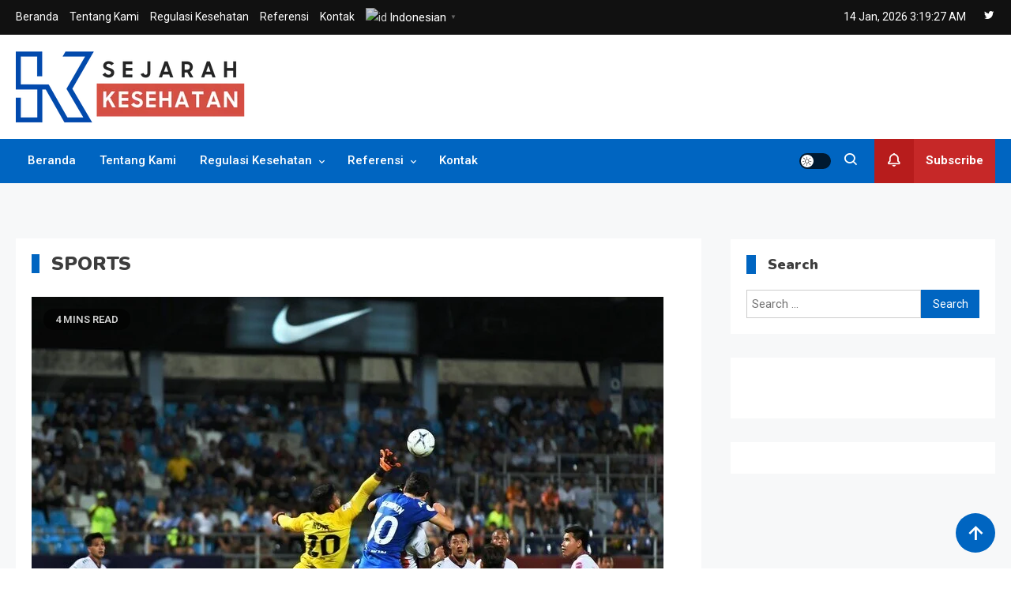

--- FILE ---
content_type: text/html; charset=UTF-8
request_url: https://sejarahkesehatan.net/category/sports/
body_size: 19641
content:
<!doctype html>
<html lang="en-US">
<head>
	<meta charset="UTF-8">
	<meta name="viewport" content="width=device-width, initial-scale=1">
	<link rel="profile" href="https://gmpg.org/xfn/11">

	<title>SPORTS</title>
<meta name='robots' content='max-image-preview:large' />
	<style>img:is([sizes="auto" i], [sizes^="auto," i]) { contain-intrinsic-size: 3000px 1500px }</style>
	<link rel='dns-prefetch' href='//www.googletagmanager.com' />
<link rel='dns-prefetch' href='//fonts.googleapis.com' />
<link rel="alternate" type="application/rss+xml" title=" &raquo; Feed" href="https://sejarahkesehatan.net/feed/" />
<link rel="alternate" type="application/rss+xml" title=" &raquo; SPORTS Category Feed" href="https://sejarahkesehatan.net/category/sports/feed/" />
<script>
window._wpemojiSettings = {"baseUrl":"https:\/\/s.w.org\/images\/core\/emoji\/15.0.3\/72x72\/","ext":".png","svgUrl":"https:\/\/s.w.org\/images\/core\/emoji\/15.0.3\/svg\/","svgExt":".svg","source":{"concatemoji":"https:\/\/sejarahkesehatan.net\/wp-includes\/js\/wp-emoji-release.min.js?ver=6.7.4"}};
/*! This file is auto-generated */
!function(i,n){var o,s,e;function c(e){try{var t={supportTests:e,timestamp:(new Date).valueOf()};sessionStorage.setItem(o,JSON.stringify(t))}catch(e){}}function p(e,t,n){e.clearRect(0,0,e.canvas.width,e.canvas.height),e.fillText(t,0,0);var t=new Uint32Array(e.getImageData(0,0,e.canvas.width,e.canvas.height).data),r=(e.clearRect(0,0,e.canvas.width,e.canvas.height),e.fillText(n,0,0),new Uint32Array(e.getImageData(0,0,e.canvas.width,e.canvas.height).data));return t.every(function(e,t){return e===r[t]})}function u(e,t,n){switch(t){case"flag":return n(e,"\ud83c\udff3\ufe0f\u200d\u26a7\ufe0f","\ud83c\udff3\ufe0f\u200b\u26a7\ufe0f")?!1:!n(e,"\ud83c\uddfa\ud83c\uddf3","\ud83c\uddfa\u200b\ud83c\uddf3")&&!n(e,"\ud83c\udff4\udb40\udc67\udb40\udc62\udb40\udc65\udb40\udc6e\udb40\udc67\udb40\udc7f","\ud83c\udff4\u200b\udb40\udc67\u200b\udb40\udc62\u200b\udb40\udc65\u200b\udb40\udc6e\u200b\udb40\udc67\u200b\udb40\udc7f");case"emoji":return!n(e,"\ud83d\udc26\u200d\u2b1b","\ud83d\udc26\u200b\u2b1b")}return!1}function f(e,t,n){var r="undefined"!=typeof WorkerGlobalScope&&self instanceof WorkerGlobalScope?new OffscreenCanvas(300,150):i.createElement("canvas"),a=r.getContext("2d",{willReadFrequently:!0}),o=(a.textBaseline="top",a.font="600 32px Arial",{});return e.forEach(function(e){o[e]=t(a,e,n)}),o}function t(e){var t=i.createElement("script");t.src=e,t.defer=!0,i.head.appendChild(t)}"undefined"!=typeof Promise&&(o="wpEmojiSettingsSupports",s=["flag","emoji"],n.supports={everything:!0,everythingExceptFlag:!0},e=new Promise(function(e){i.addEventListener("DOMContentLoaded",e,{once:!0})}),new Promise(function(t){var n=function(){try{var e=JSON.parse(sessionStorage.getItem(o));if("object"==typeof e&&"number"==typeof e.timestamp&&(new Date).valueOf()<e.timestamp+604800&&"object"==typeof e.supportTests)return e.supportTests}catch(e){}return null}();if(!n){if("undefined"!=typeof Worker&&"undefined"!=typeof OffscreenCanvas&&"undefined"!=typeof URL&&URL.createObjectURL&&"undefined"!=typeof Blob)try{var e="postMessage("+f.toString()+"("+[JSON.stringify(s),u.toString(),p.toString()].join(",")+"));",r=new Blob([e],{type:"text/javascript"}),a=new Worker(URL.createObjectURL(r),{name:"wpTestEmojiSupports"});return void(a.onmessage=function(e){c(n=e.data),a.terminate(),t(n)})}catch(e){}c(n=f(s,u,p))}t(n)}).then(function(e){for(var t in e)n.supports[t]=e[t],n.supports.everything=n.supports.everything&&n.supports[t],"flag"!==t&&(n.supports.everythingExceptFlag=n.supports.everythingExceptFlag&&n.supports[t]);n.supports.everythingExceptFlag=n.supports.everythingExceptFlag&&!n.supports.flag,n.DOMReady=!1,n.readyCallback=function(){n.DOMReady=!0}}).then(function(){return e}).then(function(){var e;n.supports.everything||(n.readyCallback(),(e=n.source||{}).concatemoji?t(e.concatemoji):e.wpemoji&&e.twemoji&&(t(e.twemoji),t(e.wpemoji)))}))}((window,document),window._wpemojiSettings);
</script>
<link rel='stylesheet' id='hfe-widgets-style-css' href='https://sejarahkesehatan.net/wp-content/plugins/header-footer-elementor/inc/widgets-css/frontend.css?ver=2.5.2' media='all' />
<style id='wp-emoji-styles-inline-css'>

	img.wp-smiley, img.emoji {
		display: inline !important;
		border: none !important;
		box-shadow: none !important;
		height: 1em !important;
		width: 1em !important;
		margin: 0 0.07em !important;
		vertical-align: -0.1em !important;
		background: none !important;
		padding: 0 !important;
	}
</style>
<link rel='stylesheet' id='wp-block-library-css' href='https://sejarahkesehatan.net/wp-includes/css/dist/block-library/style.min.css?ver=6.7.4' media='all' />
<style id='classic-theme-styles-inline-css'>
/*! This file is auto-generated */
.wp-block-button__link{color:#fff;background-color:#32373c;border-radius:9999px;box-shadow:none;text-decoration:none;padding:calc(.667em + 2px) calc(1.333em + 2px);font-size:1.125em}.wp-block-file__button{background:#32373c;color:#fff;text-decoration:none}
</style>
<style id='global-styles-inline-css'>
:root{--wp--preset--aspect-ratio--square: 1;--wp--preset--aspect-ratio--4-3: 4/3;--wp--preset--aspect-ratio--3-4: 3/4;--wp--preset--aspect-ratio--3-2: 3/2;--wp--preset--aspect-ratio--2-3: 2/3;--wp--preset--aspect-ratio--16-9: 16/9;--wp--preset--aspect-ratio--9-16: 9/16;--wp--preset--color--black: #000000;--wp--preset--color--cyan-bluish-gray: #abb8c3;--wp--preset--color--white: #ffffff;--wp--preset--color--pale-pink: #f78da7;--wp--preset--color--vivid-red: #cf2e2e;--wp--preset--color--luminous-vivid-orange: #ff6900;--wp--preset--color--luminous-vivid-amber: #fcb900;--wp--preset--color--light-green-cyan: #7bdcb5;--wp--preset--color--vivid-green-cyan: #00d084;--wp--preset--color--pale-cyan-blue: #8ed1fc;--wp--preset--color--vivid-cyan-blue: #0693e3;--wp--preset--color--vivid-purple: #9b51e0;--wp--preset--gradient--vivid-cyan-blue-to-vivid-purple: linear-gradient(135deg,rgba(6,147,227,1) 0%,rgb(155,81,224) 100%);--wp--preset--gradient--light-green-cyan-to-vivid-green-cyan: linear-gradient(135deg,rgb(122,220,180) 0%,rgb(0,208,130) 100%);--wp--preset--gradient--luminous-vivid-amber-to-luminous-vivid-orange: linear-gradient(135deg,rgba(252,185,0,1) 0%,rgba(255,105,0,1) 100%);--wp--preset--gradient--luminous-vivid-orange-to-vivid-red: linear-gradient(135deg,rgba(255,105,0,1) 0%,rgb(207,46,46) 100%);--wp--preset--gradient--very-light-gray-to-cyan-bluish-gray: linear-gradient(135deg,rgb(238,238,238) 0%,rgb(169,184,195) 100%);--wp--preset--gradient--cool-to-warm-spectrum: linear-gradient(135deg,rgb(74,234,220) 0%,rgb(151,120,209) 20%,rgb(207,42,186) 40%,rgb(238,44,130) 60%,rgb(251,105,98) 80%,rgb(254,248,76) 100%);--wp--preset--gradient--blush-light-purple: linear-gradient(135deg,rgb(255,206,236) 0%,rgb(152,150,240) 100%);--wp--preset--gradient--blush-bordeaux: linear-gradient(135deg,rgb(254,205,165) 0%,rgb(254,45,45) 50%,rgb(107,0,62) 100%);--wp--preset--gradient--luminous-dusk: linear-gradient(135deg,rgb(255,203,112) 0%,rgb(199,81,192) 50%,rgb(65,88,208) 100%);--wp--preset--gradient--pale-ocean: linear-gradient(135deg,rgb(255,245,203) 0%,rgb(182,227,212) 50%,rgb(51,167,181) 100%);--wp--preset--gradient--electric-grass: linear-gradient(135deg,rgb(202,248,128) 0%,rgb(113,206,126) 100%);--wp--preset--gradient--midnight: linear-gradient(135deg,rgb(2,3,129) 0%,rgb(40,116,252) 100%);--wp--preset--font-size--small: 13px;--wp--preset--font-size--medium: 20px;--wp--preset--font-size--large: 36px;--wp--preset--font-size--x-large: 42px;--wp--preset--spacing--20: 0.44rem;--wp--preset--spacing--30: 0.67rem;--wp--preset--spacing--40: 1rem;--wp--preset--spacing--50: 1.5rem;--wp--preset--spacing--60: 2.25rem;--wp--preset--spacing--70: 3.38rem;--wp--preset--spacing--80: 5.06rem;--wp--preset--shadow--natural: 6px 6px 9px rgba(0, 0, 0, 0.2);--wp--preset--shadow--deep: 12px 12px 50px rgba(0, 0, 0, 0.4);--wp--preset--shadow--sharp: 6px 6px 0px rgba(0, 0, 0, 0.2);--wp--preset--shadow--outlined: 6px 6px 0px -3px rgba(255, 255, 255, 1), 6px 6px rgba(0, 0, 0, 1);--wp--preset--shadow--crisp: 6px 6px 0px rgba(0, 0, 0, 1);}:where(.is-layout-flex){gap: 0.5em;}:where(.is-layout-grid){gap: 0.5em;}body .is-layout-flex{display: flex;}.is-layout-flex{flex-wrap: wrap;align-items: center;}.is-layout-flex > :is(*, div){margin: 0;}body .is-layout-grid{display: grid;}.is-layout-grid > :is(*, div){margin: 0;}:where(.wp-block-columns.is-layout-flex){gap: 2em;}:where(.wp-block-columns.is-layout-grid){gap: 2em;}:where(.wp-block-post-template.is-layout-flex){gap: 1.25em;}:where(.wp-block-post-template.is-layout-grid){gap: 1.25em;}.has-black-color{color: var(--wp--preset--color--black) !important;}.has-cyan-bluish-gray-color{color: var(--wp--preset--color--cyan-bluish-gray) !important;}.has-white-color{color: var(--wp--preset--color--white) !important;}.has-pale-pink-color{color: var(--wp--preset--color--pale-pink) !important;}.has-vivid-red-color{color: var(--wp--preset--color--vivid-red) !important;}.has-luminous-vivid-orange-color{color: var(--wp--preset--color--luminous-vivid-orange) !important;}.has-luminous-vivid-amber-color{color: var(--wp--preset--color--luminous-vivid-amber) !important;}.has-light-green-cyan-color{color: var(--wp--preset--color--light-green-cyan) !important;}.has-vivid-green-cyan-color{color: var(--wp--preset--color--vivid-green-cyan) !important;}.has-pale-cyan-blue-color{color: var(--wp--preset--color--pale-cyan-blue) !important;}.has-vivid-cyan-blue-color{color: var(--wp--preset--color--vivid-cyan-blue) !important;}.has-vivid-purple-color{color: var(--wp--preset--color--vivid-purple) !important;}.has-black-background-color{background-color: var(--wp--preset--color--black) !important;}.has-cyan-bluish-gray-background-color{background-color: var(--wp--preset--color--cyan-bluish-gray) !important;}.has-white-background-color{background-color: var(--wp--preset--color--white) !important;}.has-pale-pink-background-color{background-color: var(--wp--preset--color--pale-pink) !important;}.has-vivid-red-background-color{background-color: var(--wp--preset--color--vivid-red) !important;}.has-luminous-vivid-orange-background-color{background-color: var(--wp--preset--color--luminous-vivid-orange) !important;}.has-luminous-vivid-amber-background-color{background-color: var(--wp--preset--color--luminous-vivid-amber) !important;}.has-light-green-cyan-background-color{background-color: var(--wp--preset--color--light-green-cyan) !important;}.has-vivid-green-cyan-background-color{background-color: var(--wp--preset--color--vivid-green-cyan) !important;}.has-pale-cyan-blue-background-color{background-color: var(--wp--preset--color--pale-cyan-blue) !important;}.has-vivid-cyan-blue-background-color{background-color: var(--wp--preset--color--vivid-cyan-blue) !important;}.has-vivid-purple-background-color{background-color: var(--wp--preset--color--vivid-purple) !important;}.has-black-border-color{border-color: var(--wp--preset--color--black) !important;}.has-cyan-bluish-gray-border-color{border-color: var(--wp--preset--color--cyan-bluish-gray) !important;}.has-white-border-color{border-color: var(--wp--preset--color--white) !important;}.has-pale-pink-border-color{border-color: var(--wp--preset--color--pale-pink) !important;}.has-vivid-red-border-color{border-color: var(--wp--preset--color--vivid-red) !important;}.has-luminous-vivid-orange-border-color{border-color: var(--wp--preset--color--luminous-vivid-orange) !important;}.has-luminous-vivid-amber-border-color{border-color: var(--wp--preset--color--luminous-vivid-amber) !important;}.has-light-green-cyan-border-color{border-color: var(--wp--preset--color--light-green-cyan) !important;}.has-vivid-green-cyan-border-color{border-color: var(--wp--preset--color--vivid-green-cyan) !important;}.has-pale-cyan-blue-border-color{border-color: var(--wp--preset--color--pale-cyan-blue) !important;}.has-vivid-cyan-blue-border-color{border-color: var(--wp--preset--color--vivid-cyan-blue) !important;}.has-vivid-purple-border-color{border-color: var(--wp--preset--color--vivid-purple) !important;}.has-vivid-cyan-blue-to-vivid-purple-gradient-background{background: var(--wp--preset--gradient--vivid-cyan-blue-to-vivid-purple) !important;}.has-light-green-cyan-to-vivid-green-cyan-gradient-background{background: var(--wp--preset--gradient--light-green-cyan-to-vivid-green-cyan) !important;}.has-luminous-vivid-amber-to-luminous-vivid-orange-gradient-background{background: var(--wp--preset--gradient--luminous-vivid-amber-to-luminous-vivid-orange) !important;}.has-luminous-vivid-orange-to-vivid-red-gradient-background{background: var(--wp--preset--gradient--luminous-vivid-orange-to-vivid-red) !important;}.has-very-light-gray-to-cyan-bluish-gray-gradient-background{background: var(--wp--preset--gradient--very-light-gray-to-cyan-bluish-gray) !important;}.has-cool-to-warm-spectrum-gradient-background{background: var(--wp--preset--gradient--cool-to-warm-spectrum) !important;}.has-blush-light-purple-gradient-background{background: var(--wp--preset--gradient--blush-light-purple) !important;}.has-blush-bordeaux-gradient-background{background: var(--wp--preset--gradient--blush-bordeaux) !important;}.has-luminous-dusk-gradient-background{background: var(--wp--preset--gradient--luminous-dusk) !important;}.has-pale-ocean-gradient-background{background: var(--wp--preset--gradient--pale-ocean) !important;}.has-electric-grass-gradient-background{background: var(--wp--preset--gradient--electric-grass) !important;}.has-midnight-gradient-background{background: var(--wp--preset--gradient--midnight) !important;}.has-small-font-size{font-size: var(--wp--preset--font-size--small) !important;}.has-medium-font-size{font-size: var(--wp--preset--font-size--medium) !important;}.has-large-font-size{font-size: var(--wp--preset--font-size--large) !important;}.has-x-large-font-size{font-size: var(--wp--preset--font-size--x-large) !important;}
:where(.wp-block-post-template.is-layout-flex){gap: 1.25em;}:where(.wp-block-post-template.is-layout-grid){gap: 1.25em;}
:where(.wp-block-columns.is-layout-flex){gap: 2em;}:where(.wp-block-columns.is-layout-grid){gap: 2em;}
:root :where(.wp-block-pullquote){font-size: 1.5em;line-height: 1.6;}
</style>
<link rel='stylesheet' id='wpdm-fonticon-css' href='https://sejarahkesehatan.net/wp-content/plugins/download-manager/assets/wpdm-iconfont/css/wpdm-icons.css?ver=6.7.4' media='all' />
<link rel='stylesheet' id='wpdm-front-css' href='https://sejarahkesehatan.net/wp-content/plugins/download-manager/assets/css/front.min.css?ver=6.7.4' media='all' />
<link rel='stylesheet' id='hfe-style-css' href='https://sejarahkesehatan.net/wp-content/plugins/header-footer-elementor/assets/css/header-footer-elementor.css?ver=2.5.2' media='all' />
<link rel='stylesheet' id='elementor-frontend-css' href='https://sejarahkesehatan.net/wp-content/plugins/elementor/assets/css/frontend.min.css?ver=3.33.4' media='all' />
<link rel='stylesheet' id='elementor-post-1206-css' href='https://sejarahkesehatan.net/wp-content/uploads/elementor/css/post-1206.css?ver=1768360562' media='all' />
<link rel='stylesheet' id='ppt-file-download-list-widget-style-css' href='https://sejarahkesehatan.net/wp-content/plugins/ppt-file-download-buttons//assets/css/ppt-file-download-list-elementor-widget.css?ver=6.7.4' media='all' />
<link rel='stylesheet' id='wppm-el-plugin-css-css' href='https://sejarahkesehatan.net/wp-content/plugins/wp-post-modules-el/assets/css/wppm-el.frontend.css' media='all' />
<link rel='stylesheet' id='wppm-el-fontawesome-css-css' href='https://sejarahkesehatan.net/wp-content/plugins/wp-post-modules-el/assets/css/all.min.css' media='all' />
<link rel='stylesheet' id='elementor-pro-css' href='https://sejarahkesehatan.net/wp-content/plugins/elementor-pro/assets/css/frontend.min.css?ver=3.21.2' media='all' />
<link rel='stylesheet' id='ogma-fonts-css' href='https://fonts.googleapis.com/css?family=Roboto%3A400%2C500%2C600%2C700%7CNunito%3A400%2C600%2C700%2C900&#038;subset=latin%2Ccyrillic-ext%2Cgreek-ext%2Cgreek%2Cvietnamese%2Clatin-ext%2Ccyrillic%2Ckhmer%2Cdevanagari%2Carabic%2Chebrew%2Ctelugu' media='all' />
<link rel='stylesheet' id='lightslider-style-css' href='https://sejarahkesehatan.net/wp-content/themes/ogma/assets/library/lightslider/css/lightslider.min.css?ver=1.0.7' media='all' />
<link rel='stylesheet' id='ogma-style-css' href='https://sejarahkesehatan.net/wp-content/themes/ogma/style.css?ver=1.0.7' media='all' />
<link rel='stylesheet' id='ogma-responsive-style-css' href='https://sejarahkesehatan.net/wp-content/themes/ogma/assets/css/ogma-responsive.css?ver=1.0.7' media='all' />
<link rel='stylesheet' id='box-icons-css' href='https://sejarahkesehatan.net/wp-content/themes/ogma/assets/library/box-icons/css/boxicons.min.css?ver=2.1.4' media='all' />
<link rel='stylesheet' id='tablepress-default-css' href='https://sejarahkesehatan.net/wp-content/plugins/tablepress/css/build/default.css?ver=3.2.5' media='all' />
<link rel='stylesheet' id='forget-about-shortcode-buttons-css' href='https://sejarahkesehatan.net/wp-content/plugins/forget-about-shortcode-buttons/public/css/button-styles.css?ver=2.1.3' media='all' />
<link rel='stylesheet' id='hfe-elementor-icons-css' href='https://sejarahkesehatan.net/wp-content/plugins/elementor/assets/lib/eicons/css/elementor-icons.min.css?ver=5.34.0' media='all' />
<link rel='stylesheet' id='hfe-icons-list-css' href='https://sejarahkesehatan.net/wp-content/plugins/elementor/assets/css/widget-icon-list.min.css?ver=3.24.3' media='all' />
<link rel='stylesheet' id='hfe-social-icons-css' href='https://sejarahkesehatan.net/wp-content/plugins/elementor/assets/css/widget-social-icons.min.css?ver=3.24.0' media='all' />
<link rel='stylesheet' id='hfe-social-share-icons-brands-css' href='https://sejarahkesehatan.net/wp-content/plugins/elementor/assets/lib/font-awesome/css/brands.css?ver=5.15.3' media='all' />
<link rel='stylesheet' id='hfe-social-share-icons-fontawesome-css' href='https://sejarahkesehatan.net/wp-content/plugins/elementor/assets/lib/font-awesome/css/fontawesome.css?ver=5.15.3' media='all' />
<link rel='stylesheet' id='hfe-nav-menu-icons-css' href='https://sejarahkesehatan.net/wp-content/plugins/elementor/assets/lib/font-awesome/css/solid.css?ver=5.15.3' media='all' />
<link rel='stylesheet' id='hfe-widget-blockquote-css' href='https://sejarahkesehatan.net/wp-content/plugins/elementor-pro/assets/css/widget-blockquote.min.css?ver=3.25.0' media='all' />
<link rel='stylesheet' id='hfe-mega-menu-css' href='https://sejarahkesehatan.net/wp-content/plugins/elementor-pro/assets/css/widget-mega-menu.min.css?ver=3.26.2' media='all' />
<link rel='stylesheet' id='hfe-nav-menu-widget-css' href='https://sejarahkesehatan.net/wp-content/plugins/elementor-pro/assets/css/widget-nav-menu.min.css?ver=3.26.0' media='all' />
<link rel='stylesheet' id='master-addons-main-style-css' href='https://sejarahkesehatan.net/wp-content/plugins/master-addons/assets/css/master-addons-styles.css?ver=6.7.4' media='all' />
<link rel='stylesheet' id='elementor-gf-local-roboto-css' href='https://sejarahkesehatan.net/wp-content/uploads/elementor/google-fonts/css/roboto.css?ver=1750444079' media='all' />
<link rel='stylesheet' id='elementor-gf-local-robotoslab-css' href='https://sejarahkesehatan.net/wp-content/uploads/elementor/google-fonts/css/robotoslab.css?ver=1750444084' media='all' />
<!--n2css--><!--n2js--><script src="https://sejarahkesehatan.net/wp-includes/js/jquery/jquery.min.js?ver=3.7.1" id="jquery-core-js"></script>
<script src="https://sejarahkesehatan.net/wp-includes/js/jquery/jquery-migrate.min.js?ver=3.4.1" id="jquery-migrate-js"></script>
<script id="jquery-js-after">
!function($){"use strict";$(document).ready(function(){$(this).scrollTop()>100&&$(".hfe-scroll-to-top-wrap").removeClass("hfe-scroll-to-top-hide"),$(window).scroll(function(){$(this).scrollTop()<100?$(".hfe-scroll-to-top-wrap").fadeOut(300):$(".hfe-scroll-to-top-wrap").fadeIn(300)}),$(".hfe-scroll-to-top-wrap").on("click",function(){$("html, body").animate({scrollTop:0},300);return!1})})}(jQuery);
!function($){'use strict';$(document).ready(function(){var bar=$('.hfe-reading-progress-bar');if(!bar.length)return;$(window).on('scroll',function(){var s=$(window).scrollTop(),d=$(document).height()-$(window).height(),p=d? s/d*100:0;bar.css('width',p+'%')});});}(jQuery);
</script>
<script src="https://sejarahkesehatan.net/wp-content/plugins/download-manager/assets/js/wpdm.min.js?ver=6.7.4" id="wpdm-frontend-js-js"></script>
<script id="wpdm-frontjs-js-extra">
var wpdm_url = {"home":"https:\/\/sejarahkesehatan.net\/","site":"https:\/\/sejarahkesehatan.net\/","ajax":"https:\/\/sejarahkesehatan.net\/wp-admin\/admin-ajax.php"};
var wpdm_js = {"spinner":"<i class=\"wpdm-icon wpdm-sun wpdm-spin\"><\/i>","client_id":"03d42785586133a5b46ddf4583ff3368"};
var wpdm_strings = {"pass_var":"Password Verified!","pass_var_q":"Please click following button to start download.","start_dl":"Start Download"};
</script>
<script src="https://sejarahkesehatan.net/wp-content/plugins/download-manager/assets/js/front.min.js?ver=3.3.44" id="wpdm-frontjs-js"></script>

<!-- Google tag (gtag.js) snippet added by Site Kit -->

<!-- Google Analytics snippet added by Site Kit -->
<script src="https://www.googletagmanager.com/gtag/js?id=GT-KT5DNSVD" id="google_gtagjs-js" async></script>
<script id="google_gtagjs-js-after">
window.dataLayer = window.dataLayer || [];function gtag(){dataLayer.push(arguments);}
gtag("set","linker",{"domains":["sejarahkesehatan.net"]});
gtag("js", new Date());
gtag("set", "developer_id.dZTNiMT", true);
gtag("config", "GT-KT5DNSVD");
 window._googlesitekit = window._googlesitekit || {}; window._googlesitekit.throttledEvents = []; window._googlesitekit.gtagEvent = (name, data) => { var key = JSON.stringify( { name, data } ); if ( !! window._googlesitekit.throttledEvents[ key ] ) { return; } window._googlesitekit.throttledEvents[ key ] = true; setTimeout( () => { delete window._googlesitekit.throttledEvents[ key ]; }, 5 ); gtag( "event", name, { ...data, event_source: "site-kit" } ); };
</script>

<!-- End Google tag (gtag.js) snippet added by Site Kit -->
<link rel="https://api.w.org/" href="https://sejarahkesehatan.net/wp-json/" /><link rel="alternate" title="JSON" type="application/json" href="https://sejarahkesehatan.net/wp-json/wp/v2/categories/6" /><link rel="EditURI" type="application/rsd+xml" title="RSD" href="https://sejarahkesehatan.net/xmlrpc.php?rsd" />
<meta name="generator" content="WordPress 6.7.4" />
<meta name="generator" content="Site Kit by Google 1.154.0" />      <script type="text/javascript">
        (function () {
          window.ma_el_fs = { can_use_premium_code__premium_only: false};
        })();
      </script>
    <meta name="google-site-verification" content="FfJ9liBuYIy6lwfpXbrhJFFoc1yE_aCJMJ5R9eiyntY"><meta name="generator" content="Elementor 3.33.4; features: e_font_icon_svg, additional_custom_breakpoints; settings: css_print_method-external, google_font-enabled, font_display-swap">
			<style>
				.e-con.e-parent:nth-of-type(n+4):not(.e-lazyloaded):not(.e-no-lazyload),
				.e-con.e-parent:nth-of-type(n+4):not(.e-lazyloaded):not(.e-no-lazyload) * {
					background-image: none !important;
				}
				@media screen and (max-height: 1024px) {
					.e-con.e-parent:nth-of-type(n+3):not(.e-lazyloaded):not(.e-no-lazyload),
					.e-con.e-parent:nth-of-type(n+3):not(.e-lazyloaded):not(.e-no-lazyload) * {
						background-image: none !important;
					}
				}
				@media screen and (max-height: 640px) {
					.e-con.e-parent:nth-of-type(n+2):not(.e-lazyloaded):not(.e-no-lazyload),
					.e-con.e-parent:nth-of-type(n+2):not(.e-lazyloaded):not(.e-no-lazyload) * {
						background-image: none !important;
					}
				}
			</style>
			<link rel="icon" href="https://sejarahkesehatan.net/wp-content/uploads/2024/06/sejarah.png" sizes="32x32" />
<link rel="icon" href="https://sejarahkesehatan.net/wp-content/uploads/2024/06/sejarah.png" sizes="192x192" />
<link rel="apple-touch-icon" href="https://sejarahkesehatan.net/wp-content/uploads/2024/06/sejarah.png" />
<meta name="msapplication-TileImage" content="https://sejarahkesehatan.net/wp-content/uploads/2024/06/sejarah.png" />
<meta name="generator" content="WordPress Download Manager 3.3.44" />
<!--Ogma CSS -->
<style type="text/css">
.navigation .nav-links a:hover,.bttn:hover,button,input[type='button']:hover,input[type='reset']:hover,input[type='submit']:hover,.reply .comment-reply-link,.widget_search .search-submit,.widget_search .search-submit:hover,.widget_tag_cloud .tagcloud a:hover,.widget.widget_tag_cloud a:hover,.header-main-layout--one .primary-menu-wrapper .ogma-container,.header-main-layout--one .is-sticky .primary-menu-wrapper,#site-navigation ul.sub-menu,#site-navigation ul.children,.header-search-wrapper .search-form-wrap .search-submit,.sticky-sidebar-close,.header-main-layout--two .sidebar-menu-toggle a:hover,.news-ticker-label,.ogma-banner-wrapper .slider-wrapper .post-cats-wrap ul li a,.ogma-banner-wrapper.frontpage-banner-layout--one .post-cats-wrap ul li a,.news-carousel-block .block-layout--two .post-cats-wrap li a,.banner-tabbed-wrapper ul.banner-tabs li.ui-state-active a,.banner-tabbed-wrapper ul.banner-tabs li:hover a,.news-carousel-block .lSAction a:hover,.trending-posts-wrapper .lSAction a:hover,.single-posts-layout--two .post-cats-wrap li a,.error-404.not-found .error-button-wrap a,#ogma-scrollup,.trending-posts .post-thumbnail-wrap .post-count,.navigation .nav-links a.page-numbers:hover,.navigation .nav-links .page-numbers.current{background-color:#0065C1}a,a:hover,a:focus,a:active,.entry-cat .cat-links a:hover,.entry-cat a:hover,.byline a:hover,.posted-on a:hover,.entry-footer a:hover,.comment-author .fn .url:hover,.commentmetadata .comment-edit-link,#cancel-comment-reply-link,#cancel-comment-reply-link:before,.logged-in-as a,.widget a:hover,.widget a:hover::before,.widget li:hover::before,.header-main-layout--two #site-navigation ul li:hover>a,.header-main-layout--two #site-navigation ul li.current-menu-item>a,.header-main-layout--two #site-navigation ul li.current_page_item>a,.header-main-layout--two #site-navigation ul li.current-menu-ancestor>a,.header-main-layout--two #site-navigation ul li.focus>a,.header-main-layout--two .ogma-icon-elements-wrap .search-icon a:hover,.header-news-ticker-wrapper .posted-on a,.ogma-banner-wrapper .lSAction a:hover,.ogma-banner-wrapper .banner-tabbed-wrapper .post-cats-wrap a,.post-cats-wrap li a,.ogma-button a:hover,.post-meta-wrap span a:hover,.post-meta-wrap span:hover,.ogma-post-content-wrap .entry-meta span:hover a,.ogma-post-content-wrap .entry-meta span:hover:before,.site-footer .widget_archive a:hover,.site-footer .widget_categories a:hover,.site-footer .widget_recent_entries a:hover,.site-footer .widget_meta a:hover,.site-footer .widget_recent_comments li:hover,.site-footer .widget_rss li:hover,.site-footer .widget_pages li a:hover,.site-footer .widget_nav_menu li a:hover,.site-footer .wp-block-latest-posts li a:hover,.site-footer .wp-block-archives li a:hover,.site-footer .wp-block-categories li a:hover,.site-footer .wp-block-page-list li a:hover,.site-footer .wp-block-latest-comments li:hover,.ogma-post-title-wrap .entry-meta span:hover a,.ogma-post-title-wrap .entry-meta span:hover:before,.dark-mode.header-main-layout--two #site-navigation ul li a:hover,.dark-mode.header-main-layout--two .ogma-icon-elements-wrap .search-icon a:hover,.dark-mode .ogma-button a:hover,.dark-mode .widget_archive a:hover,.dark-mode .widget_categories a:hover,.dark-mode .widget_recent_entries a:hover,.dark-mode .widget_meta a:hover,.dark-mode .widget_recent_comments li:hover,.dark-mode .widget_rss li:hover,.dark-mode .widget_pages li a:hover,.dark-mode .widget_nav_menu li a:hover,.dark-mode .wp-block-latest-posts li a:hover,.dark-mode .wp-block-archives li a:hover,.dark-mode .wp-block-categories li a:hover,.dark-mode .wp-block-page-list li a:hover,.dark-mode .wp-block-latest-comments li:hover,.dark-mode .header-news-ticker-wrapper .post-title a:hover,.dark-mode .post-meta-wrap span a:hover,.dark-mode .post-meta-wrap span:hover,.dark-mode .ogma-post-content-wrap .entry-meta span a:hover,.breadcrumb-trail.breadcrumbs ul li a:hover{color:#0065C1}.navigation .nav-links a:hover,.bttn:hover,button,input[type='button']:hover,input[type='reset']:hover,input[type='submit']:hover,.widget_search .search-submit,.widget_search .search-submit:hover,.widget_tag_cloud .tagcloud a:hover,.widget.widget_tag_cloud a:hover,.header-main-layout--two .sidebar-menu-toggle a:hover,.news-carousel-block .lSAction a:hover,.trending-posts-wrapper .lSAction a:hover,.navigation .nav-links a.page-numbers:hover,.navigation .nav-links .page-numbers.current{border-color:#0065C1}.page-header .page-title,.block-title,.related-post-title,.widget-title{border-left-color:#0065C1}.rtl .page-header .page-title,.rtl .block-title,.rtl .related-post-title,.rtl .widget-title{border-right-color:#0065C1}.search-form-wrap,.header-main-layout--two .primary-menu-wrapper{border-top-color:#0065C1}@media (max-width:979px){.header-main-layout--one #site-navigation .primary-menu-wrap{background-color:#0065C1}}@media (max-width:979px){.header-main-layout--two .ogma-menu-toogle:hover{color:#0065C1}}.woocommerce ul.products li.product .price,.woocommerce div.product p.price,.woocommerce div.product span.price,.woocommerce .product_meta a:hover,.woocommerce-error:before,.woocommerce-info:before,.woocommerce-message:before{color:#0065C1}.woocommerce #respond input#submit,.woocommerce a.button,.woocommerce button.button,.woocommerce input.button,.woocommerce ul.products li.product:hover .button,.woocommerce ul.products li.product:hover .added_to_cart,.woocommerce #respond input#submit.alt,.woocommerce a.button.alt,.woocommerce button.button.alt,.woocommerce input.button.alt.woocommerce nav.woocommerce-pagination ul li a,.woocommerce nav.woocommerce-pagination ul li span.woocommerce span.onsale,.woocommerce div.product .woocommerce-tabs ul.tabs li.active,.woocommerce #respond input#submit.disabled,.woocommerce #respond input#submit:disabled,.woocommerce #respond input#submit:disabled[disabled],.woocommerce a.button.disabled,.woocommerce a.button:disabled,.woocommerce a.button:disabled[disabled],.woocommerce button.button.disabled,.woocommerce button.button:disabled,.woocommerce button.button:disabled[disabled],.woocommerce input.button.disabled,.woocommerce input.button:disabled,.woocommerce input.button:disabled[disabled].woocommerce #respond input#submit.alt.disabled,.woocommerce #respond input#submit.alt.disabled:hover,.woocommerce #respond input#submit.alt:disabled,.woocommerce #respond input#submit.alt:disabled:hover,.woocommerce #respond input#submit.alt:disabled[disabled],.woocommerce #respond input#submit.alt:disabled[disabled]:hover,.woocommerce a.button.alt.disabled,.woocommerce a.button.alt.disabled:hover,.woocommerce a.button.alt:disabled,.woocommerce a.button.alt:disabled:hover,.woocommerce a.button.alt:disabled[disabled],.woocommerce a.button.alt:disabled[disabled]:hover,.woocommerce button.button.alt.disabled,.woocommerce button.button.alt.disabled:hover,.woocommerce button.button.alt:disabled,.woocommerce button.button.alt:disabled:hover,.woocommerce button.button.alt:disabled[disabled],.woocommerce button.button.alt:disabled[disabled]:hover,.woocommerce input.button.alt.disabled,.woocommerce input.button.alt.disabled:hover,.woocommerce input.button.alt:disabled,.woocommerce input.button.alt:disabled:hover,.woocommerce input.button.alt:disabled[disabled],.woocommerce input.button.alt:disabled[disabled]:hover.woocommerce,.widget_price_filter .ui-slider .ui-slider-range,.woocommerce-MyAccount-navigation-link a,.woocommerce-store-notice,p.demo_store{background-color:#0065C1}.woocommerce ul.products li.product:hover,.woocommerce-page ul.products li.product:hover.woocommerce #respond input#submit,.woocommerce a.button,.woocommerce button.button,.woocommerce input.button,.woocommerce ul.products li.product:hover .button,.woocommerce ul.products li.product:hover .added_to_cart,.woocommerce #respond input#submit.alt,.woocommerce a.button.alt,.woocommerce button.button.alt,.woocommerce input.button.alt.woocommerce #respond input#submit.alt.disabled,.woocommerce #respond input#submit.alt.disabled:hover,.woocommerce #respond input#submit.alt:disabled,.woocommerce #respond input#submit.alt:disabled:hover,.woocommerce #respond input#submit.alt:disabled[disabled],.woocommerce #respond input#submit.alt:disabled[disabled]:hover,.woocommerce a.button.alt.disabled,.woocommerce a.button.alt.disabled:hover,.woocommerce a.button.alt:disabled,.woocommerce a.button.alt:disabled:hover,.woocommerce a.button.alt:disabled[disabled],.woocommerce a.button.alt:disabled[disabled]:hover,.woocommerce button.button.alt.disabled,.woocommerce button.button.alt.disabled:hover,.woocommerce button.button.alt:disabled,.woocommerce button.button.alt:disabled:hover,.woocommerce button.button.alt:disabled[disabled],.woocommerce button.button.alt:disabled[disabled]:hover,.woocommerce input.button.alt.disabled,.woocommerce input.button.alt.disabled:hover,.woocommerce input.button.alt:disabled,.woocommerce input.button.alt:disabled:hover,.woocommerce input.button.alt:disabled[disabled],.woocommerce input.button.alt:disabled[disabled]:hover.woocommerce .widget_price_filter .ui-slider .ui-slider-handle{border-color:#0065C1}.woocommerce div.product .woocommerce-tabs ul.tabs{border-bottom-color:#0065C1}.woocommerce-error,.woocommerce-info,.woocommerce-message{border-top-color:#0065C1}.ogma-wave .og-rect,.ogma-three-bounce .og-child,.ogma-folding-cube .og-cube:before{background-color:#0065C1}#site-navigation ul li:hover >a,#site-navigation ul li.current-menu-item >a,#site-navigation ul li.current_page_item >a,#site-navigation ul li.current-menu-ancestor >a,#site-navigation ul li.focus >a{background-color:#0051ad}body{color:#1c1c1c}.page-content a,.entry-content a,.entry-summary a{color:#00307f}.page-content a:hover,.entry-content a:hover,.entry-summary a:hover{color:#002472}.ogma-banner-wrapper .post-cats-wrap .post-cats-list li.cat-89 a{background:#3b2d1b}.news-carousel-block .block-layout--two .post-cats-wrap .post-cats-list li.cat-89 a{background:#3b2d1b}.post-cats-wrap .post-cats-list li.cat-89 a{color:#3b2d1b}.ogma-banner-wrapper.frontpage-banner-layout--two .tabbed-content-wrapper .post-cats-wrap .post-cats-list li.cat-89 a{color:#3b2d1b}.single-posts-layout--two .post-cats-wrap .post-cats-list li.cat-89 a{background-color:#3b2d1b}.ogma-banner-wrapper .post-cats-wrap .post-cats-list li.cat-91 a{background:#3b2d1b}.news-carousel-block .block-layout--two .post-cats-wrap .post-cats-list li.cat-91 a{background:#3b2d1b}.post-cats-wrap .post-cats-list li.cat-91 a{color:#3b2d1b}.ogma-banner-wrapper.frontpage-banner-layout--two .tabbed-content-wrapper .post-cats-wrap .post-cats-list li.cat-91 a{color:#3b2d1b}.single-posts-layout--two .post-cats-wrap .post-cats-list li.cat-91 a{background-color:#3b2d1b}.ogma-banner-wrapper .post-cats-wrap .post-cats-list li.cat-25 a{background:#3b2d1b}.news-carousel-block .block-layout--two .post-cats-wrap .post-cats-list li.cat-25 a{background:#3b2d1b}.post-cats-wrap .post-cats-list li.cat-25 a{color:#3b2d1b}.ogma-banner-wrapper.frontpage-banner-layout--two .tabbed-content-wrapper .post-cats-wrap .post-cats-list li.cat-25 a{color:#3b2d1b}.single-posts-layout--two .post-cats-wrap .post-cats-list li.cat-25 a{background-color:#3b2d1b}.ogma-banner-wrapper .post-cats-wrap .post-cats-list li.cat-58 a{background:#3b2d1b}.news-carousel-block .block-layout--two .post-cats-wrap .post-cats-list li.cat-58 a{background:#3b2d1b}.post-cats-wrap .post-cats-list li.cat-58 a{color:#3b2d1b}.ogma-banner-wrapper.frontpage-banner-layout--two .tabbed-content-wrapper .post-cats-wrap .post-cats-list li.cat-58 a{color:#3b2d1b}.single-posts-layout--two .post-cats-wrap .post-cats-list li.cat-58 a{background-color:#3b2d1b}.ogma-banner-wrapper .post-cats-wrap .post-cats-list li.cat-59 a{background:#3b2d1b}.news-carousel-block .block-layout--two .post-cats-wrap .post-cats-list li.cat-59 a{background:#3b2d1b}.post-cats-wrap .post-cats-list li.cat-59 a{color:#3b2d1b}.ogma-banner-wrapper.frontpage-banner-layout--two .tabbed-content-wrapper .post-cats-wrap .post-cats-list li.cat-59 a{color:#3b2d1b}.single-posts-layout--two .post-cats-wrap .post-cats-list li.cat-59 a{background-color:#3b2d1b}.ogma-banner-wrapper .post-cats-wrap .post-cats-list li.cat-60 a{background:#3b2d1b}.news-carousel-block .block-layout--two .post-cats-wrap .post-cats-list li.cat-60 a{background:#3b2d1b}.post-cats-wrap .post-cats-list li.cat-60 a{color:#3b2d1b}.ogma-banner-wrapper.frontpage-banner-layout--two .tabbed-content-wrapper .post-cats-wrap .post-cats-list li.cat-60 a{color:#3b2d1b}.single-posts-layout--two .post-cats-wrap .post-cats-list li.cat-60 a{background-color:#3b2d1b}.ogma-banner-wrapper .post-cats-wrap .post-cats-list li.cat-61 a{background:#3b2d1b}.news-carousel-block .block-layout--two .post-cats-wrap .post-cats-list li.cat-61 a{background:#3b2d1b}.post-cats-wrap .post-cats-list li.cat-61 a{color:#3b2d1b}.ogma-banner-wrapper.frontpage-banner-layout--two .tabbed-content-wrapper .post-cats-wrap .post-cats-list li.cat-61 a{color:#3b2d1b}.single-posts-layout--two .post-cats-wrap .post-cats-list li.cat-61 a{background-color:#3b2d1b}.ogma-banner-wrapper .post-cats-wrap .post-cats-list li.cat-2 a{background:#3b2d1b}.news-carousel-block .block-layout--two .post-cats-wrap .post-cats-list li.cat-2 a{background:#3b2d1b}.post-cats-wrap .post-cats-list li.cat-2 a{color:#3b2d1b}.ogma-banner-wrapper.frontpage-banner-layout--two .tabbed-content-wrapper .post-cats-wrap .post-cats-list li.cat-2 a{color:#3b2d1b}.single-posts-layout--two .post-cats-wrap .post-cats-list li.cat-2 a{background-color:#3b2d1b}.ogma-banner-wrapper .post-cats-wrap .post-cats-list li.cat-3 a{background:#3b2d1b}.news-carousel-block .block-layout--two .post-cats-wrap .post-cats-list li.cat-3 a{background:#3b2d1b}.post-cats-wrap .post-cats-list li.cat-3 a{color:#3b2d1b}.ogma-banner-wrapper.frontpage-banner-layout--two .tabbed-content-wrapper .post-cats-wrap .post-cats-list li.cat-3 a{color:#3b2d1b}.single-posts-layout--two .post-cats-wrap .post-cats-list li.cat-3 a{background-color:#3b2d1b}.ogma-banner-wrapper .post-cats-wrap .post-cats-list li.cat-26 a{background:#3b2d1b}.news-carousel-block .block-layout--two .post-cats-wrap .post-cats-list li.cat-26 a{background:#3b2d1b}.post-cats-wrap .post-cats-list li.cat-26 a{color:#3b2d1b}.ogma-banner-wrapper.frontpage-banner-layout--two .tabbed-content-wrapper .post-cats-wrap .post-cats-list li.cat-26 a{color:#3b2d1b}.single-posts-layout--two .post-cats-wrap .post-cats-list li.cat-26 a{background-color:#3b2d1b}.ogma-banner-wrapper .post-cats-wrap .post-cats-list li.cat-27 a{background:#3b2d1b}.news-carousel-block .block-layout--two .post-cats-wrap .post-cats-list li.cat-27 a{background:#3b2d1b}.post-cats-wrap .post-cats-list li.cat-27 a{color:#3b2d1b}.ogma-banner-wrapper.frontpage-banner-layout--two .tabbed-content-wrapper .post-cats-wrap .post-cats-list li.cat-27 a{color:#3b2d1b}.single-posts-layout--two .post-cats-wrap .post-cats-list li.cat-27 a{background-color:#3b2d1b}.ogma-banner-wrapper .post-cats-wrap .post-cats-list li.cat-28 a{background:#3b2d1b}.news-carousel-block .block-layout--two .post-cats-wrap .post-cats-list li.cat-28 a{background:#3b2d1b}.post-cats-wrap .post-cats-list li.cat-28 a{color:#3b2d1b}.ogma-banner-wrapper.frontpage-banner-layout--two .tabbed-content-wrapper .post-cats-wrap .post-cats-list li.cat-28 a{color:#3b2d1b}.single-posts-layout--two .post-cats-wrap .post-cats-list li.cat-28 a{background-color:#3b2d1b}.ogma-banner-wrapper .post-cats-wrap .post-cats-list li.cat-83 a{background:#3b2d1b}.news-carousel-block .block-layout--two .post-cats-wrap .post-cats-list li.cat-83 a{background:#3b2d1b}.post-cats-wrap .post-cats-list li.cat-83 a{color:#3b2d1b}.ogma-banner-wrapper.frontpage-banner-layout--two .tabbed-content-wrapper .post-cats-wrap .post-cats-list li.cat-83 a{color:#3b2d1b}.single-posts-layout--two .post-cats-wrap .post-cats-list li.cat-83 a{background-color:#3b2d1b}.ogma-banner-wrapper .post-cats-wrap .post-cats-list li.cat-84 a{background:#3b2d1b}.news-carousel-block .block-layout--two .post-cats-wrap .post-cats-list li.cat-84 a{background:#3b2d1b}.post-cats-wrap .post-cats-list li.cat-84 a{color:#3b2d1b}.ogma-banner-wrapper.frontpage-banner-layout--two .tabbed-content-wrapper .post-cats-wrap .post-cats-list li.cat-84 a{color:#3b2d1b}.single-posts-layout--two .post-cats-wrap .post-cats-list li.cat-84 a{background-color:#3b2d1b}.ogma-banner-wrapper .post-cats-wrap .post-cats-list li.cat-4 a{background:#3b2d1b}.news-carousel-block .block-layout--two .post-cats-wrap .post-cats-list li.cat-4 a{background:#3b2d1b}.post-cats-wrap .post-cats-list li.cat-4 a{color:#3b2d1b}.ogma-banner-wrapper.frontpage-banner-layout--two .tabbed-content-wrapper .post-cats-wrap .post-cats-list li.cat-4 a{color:#3b2d1b}.single-posts-layout--two .post-cats-wrap .post-cats-list li.cat-4 a{background-color:#3b2d1b}.ogma-banner-wrapper .post-cats-wrap .post-cats-list li.cat-5 a{background:#3b2d1b}.news-carousel-block .block-layout--two .post-cats-wrap .post-cats-list li.cat-5 a{background:#3b2d1b}.post-cats-wrap .post-cats-list li.cat-5 a{color:#3b2d1b}.ogma-banner-wrapper.frontpage-banner-layout--two .tabbed-content-wrapper .post-cats-wrap .post-cats-list li.cat-5 a{color:#3b2d1b}.single-posts-layout--two .post-cats-wrap .post-cats-list li.cat-5 a{background-color:#3b2d1b}.ogma-banner-wrapper .post-cats-wrap .post-cats-list li.cat-6 a{background:#3b2d1b}.news-carousel-block .block-layout--two .post-cats-wrap .post-cats-list li.cat-6 a{background:#3b2d1b}.post-cats-wrap .post-cats-list li.cat-6 a{color:#3b2d1b}.ogma-banner-wrapper.frontpage-banner-layout--two .tabbed-content-wrapper .post-cats-wrap .post-cats-list li.cat-6 a{color:#3b2d1b}.single-posts-layout--two .post-cats-wrap .post-cats-list li.cat-6 a{background-color:#3b2d1b}.ogma-banner-wrapper .post-cats-wrap .post-cats-list li.cat-62 a{background:#3b2d1b}.news-carousel-block .block-layout--two .post-cats-wrap .post-cats-list li.cat-62 a{background:#3b2d1b}.post-cats-wrap .post-cats-list li.cat-62 a{color:#3b2d1b}.ogma-banner-wrapper.frontpage-banner-layout--two .tabbed-content-wrapper .post-cats-wrap .post-cats-list li.cat-62 a{color:#3b2d1b}.single-posts-layout--two .post-cats-wrap .post-cats-list li.cat-62 a{background-color:#3b2d1b}.ogma-banner-wrapper .post-cats-wrap .post-cats-list li.cat-29 a{background:#3b2d1b}.news-carousel-block .block-layout--two .post-cats-wrap .post-cats-list li.cat-29 a{background:#3b2d1b}.post-cats-wrap .post-cats-list li.cat-29 a{color:#3b2d1b}.ogma-banner-wrapper.frontpage-banner-layout--two .tabbed-content-wrapper .post-cats-wrap .post-cats-list li.cat-29 a{color:#3b2d1b}.single-posts-layout--two .post-cats-wrap .post-cats-list li.cat-29 a{background-color:#3b2d1b}.ogma-banner-wrapper .post-cats-wrap .post-cats-list li.cat-30 a{background:#3b2d1b}.news-carousel-block .block-layout--two .post-cats-wrap .post-cats-list li.cat-30 a{background:#3b2d1b}.post-cats-wrap .post-cats-list li.cat-30 a{color:#3b2d1b}.ogma-banner-wrapper.frontpage-banner-layout--two .tabbed-content-wrapper .post-cats-wrap .post-cats-list li.cat-30 a{color:#3b2d1b}.single-posts-layout--two .post-cats-wrap .post-cats-list li.cat-30 a{background-color:#3b2d1b}.ogma-banner-wrapper .post-cats-wrap .post-cats-list li.cat-1 a{background:#3b2d1b}.news-carousel-block .block-layout--two .post-cats-wrap .post-cats-list li.cat-1 a{background:#3b2d1b}.post-cats-wrap .post-cats-list li.cat-1 a{color:#3b2d1b}.ogma-banner-wrapper.frontpage-banner-layout--two .tabbed-content-wrapper .post-cats-wrap .post-cats-list li.cat-1 a{color:#3b2d1b}.single-posts-layout--two .post-cats-wrap .post-cats-list li.cat-1 a{background-color:#3b2d1b}.ogma-banner-wrapper .post-cats-wrap .post-cats-list li.cat-88 a{background:#3b2d1b}.news-carousel-block .block-layout--two .post-cats-wrap .post-cats-list li.cat-88 a{background:#3b2d1b}.post-cats-wrap .post-cats-list li.cat-88 a{color:#3b2d1b}.ogma-banner-wrapper.frontpage-banner-layout--two .tabbed-content-wrapper .post-cats-wrap .post-cats-list li.cat-88 a{color:#3b2d1b}.single-posts-layout--two .post-cats-wrap .post-cats-list li.cat-88 a{background-color:#3b2d1b}.ogma-banner-wrapper .post-cats-wrap .post-cats-list li.cat-7 a{background:#3b2d1b}.news-carousel-block .block-layout--two .post-cats-wrap .post-cats-list li.cat-7 a{background:#3b2d1b}.post-cats-wrap .post-cats-list li.cat-7 a{color:#3b2d1b}.ogma-banner-wrapper.frontpage-banner-layout--two .tabbed-content-wrapper .post-cats-wrap .post-cats-list li.cat-7 a{color:#3b2d1b}.single-posts-layout--two .post-cats-wrap .post-cats-list li.cat-7 a{background-color:#3b2d1b}.ogma-container{width:1320px}.ogma-site-layout--boxed #page{width:1290px}#top-header{background-color:#111111}/*/Typography CSS /*/body{font-family:Roboto;font-style:normal;font-weight:400;text-decoration:inherit;text-transform:inherit}h1,h2,h3,h4,h5,h6{font-family:Nunito;font-style:normal;font-weight:700;text-decoration:inherit;text-transform:inherit}
</style>                <style>
        /* WPDM Link Template Styles */        </style>
                <style>

            :root {
                --color-primary: #4a8eff;
                --color-primary-rgb: 74, 142, 255;
                --color-primary-hover: #5998ff;
                --color-primary-active: #3281ff;
                --clr-sec: #6c757d;
                --clr-sec-rgb: 108, 117, 125;
                --clr-sec-hover: #6c757d;
                --clr-sec-active: #6c757d;
                --color-secondary: #6c757d;
                --color-secondary-rgb: 108, 117, 125;
                --color-secondary-hover: #6c757d;
                --color-secondary-active: #6c757d;
                --color-success: #018e11;
                --color-success-rgb: 1, 142, 17;
                --color-success-hover: #0aad01;
                --color-success-active: #0c8c01;
                --color-info: #2CA8FF;
                --color-info-rgb: 44, 168, 255;
                --color-info-hover: #2CA8FF;
                --color-info-active: #2CA8FF;
                --color-warning: #FFB236;
                --color-warning-rgb: 255, 178, 54;
                --color-warning-hover: #FFB236;
                --color-warning-active: #FFB236;
                --color-danger: #ff5062;
                --color-danger-rgb: 255, 80, 98;
                --color-danger-hover: #ff5062;
                --color-danger-active: #ff5062;
                --color-green: #30b570;
                --color-blue: #0073ff;
                --color-purple: #8557D3;
                --color-red: #ff5062;
                --color-muted: rgba(69, 89, 122, 0.6);
                --wpdm-font: "Sen", -apple-system, BlinkMacSystemFont, "Segoe UI", Roboto, Helvetica, Arial, sans-serif, "Apple Color Emoji", "Segoe UI Emoji", "Segoe UI Symbol";
            }

            .wpdm-download-link.btn.btn-primary {
                border-radius: 4px;
            }


        </style>
        </head>

<body class="archive category category-sports category-6 wp-custom-logo sp-easy-accordion-enabled ehf-template-ogma ehf-stylesheet-ogma metaslider-plugin hfeed ogma-site-layout--separate header-main-layout--one light-mode archive-style--classic right-sidebar elementor-default elementor-kit-1206"  itemscope=itemscope itemtype=https://schema.org/Blog>
<div id="page" class="site">
	<a class="skip-link screen-reader-text" href="#primary">Skip to content</a>

	<div id="top-header" class="top-header-wrapper">
	<div class="ogma-container ogma-flex">
		
<nav id="top-navigation" class="top-bar-navigation">
    <div class="menu-primary-menu-container"><ul id="top-header-menu" class="menu"><li id="menu-item-2680" class="menu-item menu-item-type-post_type menu-item-object-page menu-item-home menu-item-2680"><a href="https://sejarahkesehatan.net/">Beranda</a></li>
<li id="menu-item-2561" class="menu-item menu-item-type-post_type menu-item-object-page menu-item-2561"><a href="https://sejarahkesehatan.net/tentang-kami/">Tentang Kami</a></li>
<li id="menu-item-2481" class="menu-item menu-item-type-custom menu-item-object-custom menu-item-2481"><a href="https://sejarahkesehatan.net/regulasi-kesehatan/">Regulasi Kesehatan</a></li>
<li id="menu-item-2533" class="menu-item menu-item-type-post_type menu-item-object-page menu-item-2533"><a href="https://sejarahkesehatan.net/referensi/">Referensi</a></li>
<li id="menu-item-2562" class="menu-item menu-item-type-post_type menu-item-object-page menu-item-2562"><a href="https://sejarahkesehatan.net/kontak/">Kontak</a></li>
<li style="position:relative;" class="menu-item menu-item-gtranslate gt-menu-79664"></li></ul></div></nav><!-- #top-navigation -->
<div class="top-header-date-wrap">
    <span class="date">14 Jan, 2026</span>
    <span class="time"></span>
</div><!-- .top-header-date-wrap -->
<ul class="social-icons-wrapper">
                    <li class="social-icon">
                    <a href="" target="_self">
                        <i class="bx bxl-twitter"></i>
                    </a>
                </li><!-- .social-icon -->
    </ul><!-- .social-icons-wrapper -->
	</div><!-- .ogma-container -->
</div><!-- .top-header-wrapper -->

<header id="masthead" class="site-header header--bg-none"  itemscope=itemscope itemtype=https://schema.org/WPHeader>

    <div class="logo-ads-wrapper">
        <div class="ogma-container ogma-flex">
            
            
<div class="site-branding"  itemscope itemtype=https://schema.org/Organization>
    <a href="https://sejarahkesehatan.net/" class="custom-logo-link" rel="home"><img width="299" height="92" src="https://sejarahkesehatan.net/wp-content/uploads/2024/07/sejarah-kesehatan-600-x-300-px.png" class="custom-logo" alt="" decoding="async" /></a>        <p class="site-title"><a href="https://sejarahkesehatan.net/" rel="home"></a></p>
    </div><!-- .site-branding -->            
        </div><!-- .ogma-container -->
    </div><!-- .logo-ads-wrapper -->

    <div class="primary-menu-wrapper">
        <div class="ogma-container ogma-flex">
            
<nav id="site-navigation" class="main-navigation"  itemscope=itemscope itemtype=https://schema.org/SiteNavigationElement>
    <button class="ogma-menu-toogle" aria-controls="primary-menu" aria-expanded="false"> <i class="bx bx-menu"> </i> </button>
    <div class="primary-menu-wrap">
        <div class="menu-primary-menu-container"><ul id="primary-menu" class="menu"><li class="menu-item menu-item-type-post_type menu-item-object-page menu-item-home menu-item-2680"><a href="https://sejarahkesehatan.net/">Beranda</a></li>
<li class="menu-item menu-item-type-post_type menu-item-object-page menu-item-2561"><a href="https://sejarahkesehatan.net/tentang-kami/">Tentang Kami</a></li>
<li class="menu-item menu-item-type-custom menu-item-object-custom menu-item-has-children menu-item-2481"><a href="https://sejarahkesehatan.net/regulasi-kesehatan/">Regulasi Kesehatan</a>
<ul class="sub-menu">
	<li id="menu-item-2482" class="menu-item menu-item-type-custom menu-item-object-custom menu-item-2482"><a href="#">Rumah Sakit</a></li>
	<li id="menu-item-2483" class="menu-item menu-item-type-custom menu-item-object-custom menu-item-2483"><a href="#">Penyelenggaraan Program Jaminan Kesehatan</a></li>
	<li id="menu-item-2484" class="menu-item menu-item-type-custom menu-item-object-custom menu-item-2484"><a href="#">Krisis Kesehatan</a></li>
	<li id="menu-item-2485" class="menu-item menu-item-type-custom menu-item-object-custom menu-item-2485"><a href="#">Pendanaan Pelayanan Kesehatan</a></li>
	<li id="menu-item-2486" class="menu-item menu-item-type-custom menu-item-object-custom menu-item-2486"><a href="https://sejarahkesehatan.net/organisasi-kementrian-kesehatan/">Organisasi Kementerian Kesehatan</a></li>
	<li id="menu-item-2487" class="menu-item menu-item-type-custom menu-item-object-custom menu-item-2487"><a href="#">Profesi Dokter</a></li>
	<li id="menu-item-2488" class="menu-item menu-item-type-custom menu-item-object-custom menu-item-2488"><a href="#">Apotek</a></li>
	<li id="menu-item-2489" class="menu-item menu-item-type-custom menu-item-object-custom menu-item-2489"><a href="#">Fasilitas Kesehatan</a></li>
	<li id="menu-item-2490" class="menu-item menu-item-type-custom menu-item-object-custom menu-item-2490"><a href="#">Vaksinasi</a></li>
	<li id="menu-item-2491" class="menu-item menu-item-type-custom menu-item-object-custom menu-item-2491"><a href="#">Pusat Kesehatan Masyarakat</a></li>
	<li id="menu-item-2492" class="menu-item menu-item-type-custom menu-item-object-custom menu-item-2492"><a href="#">Rencana Strategis Kementerian Kesehatan</a></li>
</ul>
</li>
<li class="menu-item menu-item-type-post_type menu-item-object-page menu-item-has-children menu-item-2533"><a href="https://sejarahkesehatan.net/referensi/">Referensi</a>
<ul class="sub-menu">
	<li id="menu-item-2772" class="menu-item menu-item-type-post_type menu-item-object-page menu-item-2772"><a href="https://sejarahkesehatan.net/artikel/">Artikel</a></li>
</ul>
</li>
<li class="menu-item menu-item-type-post_type menu-item-object-page menu-item-2562"><a href="https://sejarahkesehatan.net/kontak/">Kontak</a></li>
</ul></div>    </div><!-- .primary-menu-wrap -->
</nav><!-- #site-navigation -->

            <div class="ogma-icon-elements-wrap">
                		<div id="ogma-site-mode-wrap" class="ogma-icon-elements">
			<a id="mode-switcher" class="light-mode" data-site-mode="light-mode" href="#">
				<span class="site-mode-icon">site mode button</span>
			</a>
		</div><!-- #ogma-site-mode-wrap -->

<div class="header-search-wrapper ogma-icon-elements">
    <span class="search-icon"><a href="javascript:void(0)"><i class="bx bx-search"></i></a></span>
    <div class="search-form-wrap">
        <form role="search" method="get" class="search-form" action="https://sejarahkesehatan.net/">
				<label>
					<span class="screen-reader-text">Search for:</span>
					<input type="search" class="search-field" placeholder="Search &hellip;" value="" name="s" />
				</label>
				<input type="submit" class="search-submit" value="Search" />
			</form>    </div><!-- .search-form-wrap -->
</div><!-- .header-search-wrapper -->

<div class="custom-button-wrap ogma-icon-elements">
    <a href="" target="_blank">
        <span class="custom-button-bell-icon"> <i class="bx bx-bell"></i></span>Subscribe    </a>
</div><!-- .cusotm-button-wrap -->            </div><!-- .icon-elements-wrap -->
        </div><!-- .ogma-container -->
    </div><!-- .primary-menu-wrapper -->
    
</header><!-- #masthead -->
	<div id="content" class="site-content"  itemscope=itemscope itemtype=https://schema.org/creative_work>

		
<div class="archive-page page-content-wrapper">

	<div class="ogma-container">

		
		<main id="primary" class="site-main">

								<header class="page-header">
						<h1 class="page-title"><span>SPORTS</span></h1>					</header><!-- .page-header -->

			<div class="archive-content-wrapper">
<article id="post-261" class="post-261 post type-post status-publish format-standard has-post-thumbnail hentry category-sports tag-lifestyle tag-world">

	<div class="post-thumbnail-wrap">
        <figure class="post-image hover-effect--one">
			<a class="post-thumbnail" href="https://sejarahkesehatan.net/the-golden-rules-of-midlife-fitness-and-things-getting-wrong-2/" aria-hidden="true" tabindex="-1">
				<img fetchpriority="high" width="800" height="534" src="https://sejarahkesehatan.net/wp-content/uploads/2022/03/playing.jpg" class="attachment-full size-full wp-post-image" alt="The golden rules of midlife fitness and things getting wrong." decoding="async" />			</a>

		</figure>        <span class="post-min-read">4 mins read</span><!-- .post-min-read -->    </div>
	
	<div class="ogma-post-content-wrap"> 
	    <div class="post-cats-wrap">
	        <ul class="post-cats-list"><li class="post-cat-item cat-6"><a href="https://sejarahkesehatan.net/category/sports/" rel="category tag">SPORTS</a></li></ul><!-- .post-cats-list -->	    </div><!-- .post-cats-wrap -->

		<header class="entry-header">
			<h2 class="entry-title"><a href="https://sejarahkesehatan.net/the-golden-rules-of-midlife-fitness-and-things-getting-wrong-2/" rel="bookmark">The golden rules of midlife fitness and things getting wrong.</a></h2>				<div class="entry-meta">
					<span class="posted-on publish"  itemprop=datePublished><a href="https://sejarahkesehatan.net/the-golden-rules-of-midlife-fitness-and-things-getting-wrong-2/" rel="bookmark"><time class="entry-date published" datetime="2022-03-16T04:45:16+00:00">March 16, 2022</time><time class="updated" datetime="2024-06-20T06:10:33+00:00">June 20, 2024</time></a></span><span class="byline"> <span class="author vcard"><a class="url fn n" href="https://sejarahkesehatan.net/author/adminsejarah/">admin</a></span></span><span class="post-comment">0</span><span class="tags-links">Tagged <a href="https://sejarahkesehatan.net/tag/lifestyle/" rel="tag">Lifestyle</a>, <a href="https://sejarahkesehatan.net/tag/world/" rel="tag">World</a></span>				</div><!-- .entry-meta -->
					</header><!-- .entry-header -->

		
<div class="entry-content">
    <p>When working remotely and having to manage your own time, it is not uncommon for breaks to be overlooked. A new survey by the online scheduling platform Doodle confirms the US workforce’s collective neglect of breaks. 72% of US employees admit to feeling less burnt out by blocking their calendars. Despite this, only 14% of [&hellip;]</p>
</div><!-- .entry-content -->

<div class="ogma-button read-more-button">
	<a href="https://sejarahkesehatan.net/the-golden-rules-of-midlife-fitness-and-things-getting-wrong-2/">Read More</a></div><!-- .ogma-button -->	</div> <!-- post-content-wrapper -->

</article><!-- #post-261 -->

<article id="post-257" class="post-257 post type-post status-publish format-video has-post-thumbnail hentry category-sports tag-business tag-world post_format-post-format-video">

	<div class="post-thumbnail-wrap">
        <figure class="post-image hover-effect--one">
			<a class="post-thumbnail" href="https://sejarahkesehatan.net/madrid-hope-to-beat-malaga/" aria-hidden="true" tabindex="-1">
				<img width="800" height="532" src="https://sejarahkesehatan.net/wp-content/uploads/2022/03/footballer.jpg" class="attachment-full size-full wp-post-image" alt="Madrid Hope To Beat Malaga." decoding="async" />			</a>

		</figure>        <span class="post-min-read">4 mins read</span><!-- .post-min-read -->    </div>
	
	<div class="ogma-post-content-wrap"> 
	    <div class="post-cats-wrap">
	        <ul class="post-cats-list"><li class="post-cat-item cat-6"><a href="https://sejarahkesehatan.net/category/sports/" rel="category tag">SPORTS</a></li></ul><!-- .post-cats-list -->	    </div><!-- .post-cats-wrap -->

		<header class="entry-header">
			<h2 class="entry-title"><a href="https://sejarahkesehatan.net/madrid-hope-to-beat-malaga/" rel="bookmark">Madrid Hope To Beat Malaga.</a></h2>				<div class="entry-meta">
					<span class="posted-on publish"  itemprop=datePublished><a href="https://sejarahkesehatan.net/madrid-hope-to-beat-malaga/" rel="bookmark"><time class="entry-date published" datetime="2022-03-16T04:43:27+00:00">March 16, 2022</time><time class="updated" datetime="2024-06-20T06:10:33+00:00">June 20, 2024</time></a></span><span class="byline"> <span class="author vcard"><a class="url fn n" href="https://sejarahkesehatan.net/author/adminsejarah/">admin</a></span></span><span class="post-comment">0</span><span class="tags-links">Tagged <a href="https://sejarahkesehatan.net/tag/business/" rel="tag">BUSINESS</a>, <a href="https://sejarahkesehatan.net/tag/world/" rel="tag">World</a></span>				</div><!-- .entry-meta -->
					</header><!-- .entry-header -->

		
<div class="entry-content">
    <p>When working remotely and having to manage your own time, it is not uncommon for breaks to be overlooked. A new survey by the online scheduling platform Doodle confirms the US workforce’s collective neglect of breaks. 72% of US employees admit to feeling less burnt out by blocking their calendars. Despite this, only 14% of [&hellip;]</p>
</div><!-- .entry-content -->

<div class="ogma-button read-more-button">
	<a href="https://sejarahkesehatan.net/madrid-hope-to-beat-malaga/">Read More</a></div><!-- .ogma-button -->	</div> <!-- post-content-wrapper -->

</article><!-- #post-257 -->

<article id="post-240" class="post-240 post type-post status-publish format-standard has-post-thumbnail hentry category-sports tag-lifestyle tag-sports tag-world">

	<div class="post-thumbnail-wrap">
        <figure class="post-image hover-effect--one">
			<a class="post-thumbnail" href="https://sejarahkesehatan.net/when-hell-freezes-over-ill-play-hockey-there-too/" aria-hidden="true" tabindex="-1">
				<img width="800" height="1200" src="https://sejarahkesehatan.net/wp-content/uploads/2022/03/sposrts-team.jpg" class="attachment-full size-full wp-post-image" alt="When hell freezes over, I’ll play hockey there too." decoding="async" />			</a>

		</figure>        <span class="post-min-read">4 mins read</span><!-- .post-min-read -->    </div>
	
	<div class="ogma-post-content-wrap"> 
	    <div class="post-cats-wrap">
	        <ul class="post-cats-list"><li class="post-cat-item cat-6"><a href="https://sejarahkesehatan.net/category/sports/" rel="category tag">SPORTS</a></li></ul><!-- .post-cats-list -->	    </div><!-- .post-cats-wrap -->

		<header class="entry-header">
			<h2 class="entry-title"><a href="https://sejarahkesehatan.net/when-hell-freezes-over-ill-play-hockey-there-too/" rel="bookmark">When hell freezes over, I’ll play hockey there too.</a></h2>				<div class="entry-meta">
					<span class="posted-on publish"  itemprop=datePublished><a href="https://sejarahkesehatan.net/when-hell-freezes-over-ill-play-hockey-there-too/" rel="bookmark"><time class="entry-date published" datetime="2022-03-16T04:36:59+00:00">March 16, 2022</time><time class="updated" datetime="2024-06-20T06:10:29+00:00">June 20, 2024</time></a></span><span class="byline"> <span class="author vcard"><a class="url fn n" href="https://sejarahkesehatan.net/author/adminsejarah/">admin</a></span></span><span class="post-comment">0</span><span class="tags-links">Tagged <a href="https://sejarahkesehatan.net/tag/lifestyle/" rel="tag">Lifestyle</a>, <a href="https://sejarahkesehatan.net/tag/sports/" rel="tag">Sports</a>, <a href="https://sejarahkesehatan.net/tag/world/" rel="tag">World</a></span>				</div><!-- .entry-meta -->
					</header><!-- .entry-header -->

		
<div class="entry-content">
    <p>When working remotely and having to manage your own time, it is not uncommon for breaks to be overlooked. A new survey by the online scheduling platform Doodle confirms the US workforce’s collective neglect of breaks. 72% of US employees admit to feeling less burnt out by blocking their calendars. Despite this, only 14% of [&hellip;]</p>
</div><!-- .entry-content -->

<div class="ogma-button read-more-button">
	<a href="https://sejarahkesehatan.net/when-hell-freezes-over-ill-play-hockey-there-too/">Read More</a></div><!-- .ogma-button -->	</div> <!-- post-content-wrapper -->

</article><!-- #post-240 -->

<article id="post-43" class="post-43 post type-post status-publish format-standard has-post-thumbnail hentry category-sports">

	<div class="post-thumbnail-wrap">
        <figure class="post-image hover-effect--one">
			<a class="post-thumbnail" href="https://sejarahkesehatan.net/fans-supporting-their-favourite-team/" aria-hidden="true" tabindex="-1">
				<img width="1620" height="1080" src="https://sejarahkesehatan.net/wp-content/uploads/2017/03/man-person-woman-photography-fashion-yellow-180040-pxhere.com_.jpg" class="attachment-full size-full wp-post-image" alt="Fans Supporting Their Favorite Team" decoding="async" />			</a>

		</figure>        <span class="post-min-read">1 min read</span><!-- .post-min-read -->    </div>
	
	<div class="ogma-post-content-wrap"> 
	    <div class="post-cats-wrap">
	        <ul class="post-cats-list"><li class="post-cat-item cat-6"><a href="https://sejarahkesehatan.net/category/sports/" rel="category tag">SPORTS</a></li></ul><!-- .post-cats-list -->	    </div><!-- .post-cats-wrap -->

		<header class="entry-header">
			<h2 class="entry-title"><a href="https://sejarahkesehatan.net/fans-supporting-their-favourite-team/" rel="bookmark">Fans Supporting Their Favorite Team</a></h2>				<div class="entry-meta">
					<span class="posted-on publish"  itemprop=datePublished><a href="https://sejarahkesehatan.net/fans-supporting-their-favourite-team/" rel="bookmark"><time class="entry-date published updated" datetime="2017-03-02T12:00:06+00:00">March 2, 2017</time></a></span><span class="byline"> <span class="author vcard"><a class="url fn n" href="https://sejarahkesehatan.net/author/adminsejarah/">admin</a></span></span><span class="post-comment">0</span>				</div><!-- .entry-meta -->
					</header><!-- .entry-header -->

		
<div class="entry-content">
    <p>Lorem Ipsum is simply dummy text of the printing and typesetting industry. Lorem Ipsum has been the industry&#8217;s standard dummy text ever since the 1500s, when an unknown printer took a galley of type and scrambled it to make a type specimen book. It has survived not only five centuries, but also the leap into [&hellip;]</p>
</div><!-- .entry-content -->

<div class="ogma-button read-more-button">
	<a href="https://sejarahkesehatan.net/fans-supporting-their-favourite-team/">Read More</a></div><!-- .ogma-button -->	</div> <!-- post-content-wrapper -->

</article><!-- #post-43 -->

<article id="post-170" class="post-170 post type-post status-publish format-standard has-post-thumbnail hentry category-sports">

	<div class="post-thumbnail-wrap">
        <figure class="post-image hover-effect--one">
			<a class="post-thumbnail" href="https://sejarahkesehatan.net/our-university-students-taking-part-in-the-state-competition/" aria-hidden="true" tabindex="-1">
				<img width="1280" height="853" src="https://sejarahkesehatan.net/wp-content/uploads/2017/03/pexels-photo-126401.jpeg" class="attachment-full size-full wp-post-image" alt="Our University Students Taking Part In The State Competition" decoding="async" />			</a>

		</figure>        <span class="post-min-read">1 min read</span><!-- .post-min-read -->    </div>
	
	<div class="ogma-post-content-wrap"> 
	    <div class="post-cats-wrap">
	        <ul class="post-cats-list"><li class="post-cat-item cat-6"><a href="https://sejarahkesehatan.net/category/sports/" rel="category tag">SPORTS</a></li></ul><!-- .post-cats-list -->	    </div><!-- .post-cats-wrap -->

		<header class="entry-header">
			<h2 class="entry-title"><a href="https://sejarahkesehatan.net/our-university-students-taking-part-in-the-state-competition/" rel="bookmark">Our University Students Taking Part In The State Competition</a></h2>				<div class="entry-meta">
					<span class="posted-on publish"  itemprop=datePublished><a href="https://sejarahkesehatan.net/our-university-students-taking-part-in-the-state-competition/" rel="bookmark"><time class="entry-date published updated" datetime="2017-03-02T11:46:39+00:00">March 2, 2017</time></a></span><span class="byline"> <span class="author vcard"><a class="url fn n" href="https://sejarahkesehatan.net/author/adminsejarah/">admin</a></span></span><span class="post-comment">0</span>				</div><!-- .entry-meta -->
					</header><!-- .entry-header -->

		
<div class="entry-content">
    <p>Lorem Ipsum is simply dummy text of the printing and typesetting industry. Lorem Ipsum has been the industry&#8217;s standard dummy text ever since the 1500s, when an unknown printer took a galley of type and scrambled it to make a type specimen book. It has survived not only five centuries, but also the leap into [&hellip;]</p>
</div><!-- .entry-content -->

<div class="ogma-button read-more-button">
	<a href="https://sejarahkesehatan.net/our-university-students-taking-part-in-the-state-competition/">Read More</a></div><!-- .ogma-button -->	</div> <!-- post-content-wrapper -->

</article><!-- #post-170 -->

<article id="post-169" class="post-169 post type-post status-publish format-standard has-post-thumbnail hentry category-sports">

	<div class="post-thumbnail-wrap">
        <figure class="post-image hover-effect--one">
			<a class="post-thumbnail" href="https://sejarahkesehatan.net/students-enjoying-the-sports-around-the-university/" aria-hidden="true" tabindex="-1">
				<img width="1280" height="853" src="https://sejarahkesehatan.net/wp-content/uploads/2017/03/pexels-photo-28017.jpg" class="attachment-full size-full wp-post-image" alt="Students enjoying the sports around the university" decoding="async" />			</a>

		</figure>        <span class="post-min-read">1 min read</span><!-- .post-min-read -->    </div>
	
	<div class="ogma-post-content-wrap"> 
	    <div class="post-cats-wrap">
	        <ul class="post-cats-list"><li class="post-cat-item cat-6"><a href="https://sejarahkesehatan.net/category/sports/" rel="category tag">SPORTS</a></li></ul><!-- .post-cats-list -->	    </div><!-- .post-cats-wrap -->

		<header class="entry-header">
			<h2 class="entry-title"><a href="https://sejarahkesehatan.net/students-enjoying-the-sports-around-the-university/" rel="bookmark">Students enjoying the sports around the university</a></h2>				<div class="entry-meta">
					<span class="posted-on publish"  itemprop=datePublished><a href="https://sejarahkesehatan.net/students-enjoying-the-sports-around-the-university/" rel="bookmark"><time class="entry-date published updated" datetime="2017-03-02T11:45:36+00:00">March 2, 2017</time></a></span><span class="byline"> <span class="author vcard"><a class="url fn n" href="https://sejarahkesehatan.net/author/adminsejarah/">admin</a></span></span><span class="post-comment">0</span>				</div><!-- .entry-meta -->
					</header><!-- .entry-header -->

		
<div class="entry-content">
    <p>Lorem Ipsum is simply dummy text of the printing and typesetting industry. Lorem Ipsum has been the industry&#8217;s standard dummy text ever since the 1500s, when an unknown printer took a galley of type and scrambled it to make a type specimen book. It has survived not only five centuries, but also the leap into [&hellip;]</p>
</div><!-- .entry-content -->

<div class="ogma-button read-more-button">
	<a href="https://sejarahkesehatan.net/students-enjoying-the-sports-around-the-university/">Read More</a></div><!-- .ogma-button -->	</div> <!-- post-content-wrapper -->

</article><!-- #post-169 -->

<article id="post-158" class="post-158 post type-post status-publish format-standard has-post-thumbnail hentry category-sports">

	<div class="post-thumbnail-wrap">
        <figure class="post-image hover-effect--one">
			<a class="post-thumbnail" href="https://sejarahkesehatan.net/university-player-emotions-after-they-lose-a-game/" aria-hidden="true" tabindex="-1">
				<img width="1280" height="853" src="https://sejarahkesehatan.net/wp-content/uploads/2017/03/football-461340_1280.jpg" class="attachment-full size-full wp-post-image" alt="University Player emotions after they lose a game" decoding="async" />			</a>

		</figure>        <span class="post-min-read">1 min read</span><!-- .post-min-read -->    </div>
	
	<div class="ogma-post-content-wrap"> 
	    <div class="post-cats-wrap">
	        <ul class="post-cats-list"><li class="post-cat-item cat-6"><a href="https://sejarahkesehatan.net/category/sports/" rel="category tag">SPORTS</a></li></ul><!-- .post-cats-list -->	    </div><!-- .post-cats-wrap -->

		<header class="entry-header">
			<h2 class="entry-title"><a href="https://sejarahkesehatan.net/university-player-emotions-after-they-lose-a-game/" rel="bookmark">University Player emotions after they lose a game</a></h2>				<div class="entry-meta">
					<span class="posted-on publish"  itemprop=datePublished><a href="https://sejarahkesehatan.net/university-player-emotions-after-they-lose-a-game/" rel="bookmark"><time class="entry-date published updated" datetime="2017-03-02T11:34:54+00:00">March 2, 2017</time></a></span><span class="byline"> <span class="author vcard"><a class="url fn n" href="https://sejarahkesehatan.net/author/adminsejarah/">admin</a></span></span><span class="post-comment">0</span>				</div><!-- .entry-meta -->
					</header><!-- .entry-header -->

		
<div class="entry-content">
    <p>Nullam non elit vel urna posuere lobortis. Etiam ex est, mollis sit amet imperdiet ac, efficitur quis augue. Sed mollis nulla ultricies sapien finibus sagittis. Nulla tempor vel enim sed dapibus. Pellentesque egestas dictum odio, et mollis eros tristique eget. In sed urna eget orci hendrerit pharetra. Maecenas id eleifend ipsum. Pellentesque mattis a risus [&hellip;]</p>
</div><!-- .entry-content -->

<div class="ogma-button read-more-button">
	<a href="https://sejarahkesehatan.net/university-player-emotions-after-they-lose-a-game/">Read More</a></div><!-- .ogma-button -->	</div> <!-- post-content-wrapper -->

</article><!-- #post-158 -->

<article id="post-186" class="post-186 post type-post status-publish format-standard has-post-thumbnail hentry category-sports">

	<div class="post-thumbnail-wrap">
        <figure class="post-image hover-effect--one">
			<a class="post-thumbnail" href="https://sejarahkesehatan.net/students-enjoying-the-winter-vacation/" aria-hidden="true" tabindex="-1">
				<img width="1280" height="828" src="https://sejarahkesehatan.net/wp-content/uploads/2017/03/freerider-skiing-ski-sports-47356.jpeg" class="attachment-full size-full wp-post-image" alt="Students enjoying the winter vacation" decoding="async" />			</a>

		</figure>        <span class="post-min-read">1 min read</span><!-- .post-min-read -->    </div>
	
	<div class="ogma-post-content-wrap"> 
	    <div class="post-cats-wrap">
	        <ul class="post-cats-list"><li class="post-cat-item cat-6"><a href="https://sejarahkesehatan.net/category/sports/" rel="category tag">SPORTS</a></li></ul><!-- .post-cats-list -->	    </div><!-- .post-cats-wrap -->

		<header class="entry-header">
			<h2 class="entry-title"><a href="https://sejarahkesehatan.net/students-enjoying-the-winter-vacation/" rel="bookmark">Students enjoying the winter vacation</a></h2>				<div class="entry-meta">
					<span class="posted-on publish"  itemprop=datePublished><a href="https://sejarahkesehatan.net/students-enjoying-the-winter-vacation/" rel="bookmark"><time class="entry-date published updated" datetime="2017-03-02T04:10:50+00:00">March 2, 2017</time></a></span><span class="byline"> <span class="author vcard"><a class="url fn n" href="https://sejarahkesehatan.net/author/adminsejarah/">admin</a></span></span><span class="post-comment">0</span>				</div><!-- .entry-meta -->
					</header><!-- .entry-header -->

		
<div class="entry-content">
    <p>Lorem Ipsum is simply dummy text of the printing and typesetting industry. Lorem Ipsum has been the industry&#8217;s standard dummy text ever since the 1500s, when an unknown printer took a galley of type and scrambled it to make a type specimen book. It has survived not only five centuries, but also the leap into [&hellip;]</p>
</div><!-- .entry-content -->

<div class="ogma-button read-more-button">
	<a href="https://sejarahkesehatan.net/students-enjoying-the-winter-vacation/">Read More</a></div><!-- .ogma-button -->	</div> <!-- post-content-wrapper -->

</article><!-- #post-186 -->

<article id="post-335" class="post-335 post type-post status-publish format-image has-post-thumbnail hentry category-sports category-world tag-business tag-food post_format-post-format-image">

	<div class="post-thumbnail-wrap">
        <figure class="post-image hover-effect--one">
			<a class="post-thumbnail" href="https://sejarahkesehatan.net/free-episodes-and-new-movies-on-itunes/" aria-hidden="true" tabindex="-1">
				<img width="1250" height="550" src="https://sejarahkesehatan.net/wp-content/uploads/2015/01/image_02.jpg" class="attachment-full size-full wp-post-image" alt="Free episodes and new movies on iTunes" decoding="async" />			</a>

		</figure>        <span class="post-min-read">2 mins read</span><!-- .post-min-read -->    </div>
	
	<div class="ogma-post-content-wrap"> 
	    <div class="post-cats-wrap">
	        <ul class="post-cats-list"><li class="post-cat-item cat-6"><a href="https://sejarahkesehatan.net/category/sports/" rel="category tag">SPORTS</a></li></ul><!-- .post-cats-list -->	    </div><!-- .post-cats-wrap -->

		<header class="entry-header">
			<h2 class="entry-title"><a href="https://sejarahkesehatan.net/free-episodes-and-new-movies-on-itunes/" rel="bookmark">Free episodes and new movies on iTunes</a></h2>				<div class="entry-meta">
					<span class="posted-on publish"  itemprop=datePublished><a href="https://sejarahkesehatan.net/free-episodes-and-new-movies-on-itunes/" rel="bookmark"><time class="entry-date published updated" datetime="2015-02-08T15:05:49+00:00">February 8, 2015</time></a></span><span class="byline"> <span class="author vcard"><a class="url fn n" href="https://sejarahkesehatan.net/author/adminsejarah/">admin</a></span></span><span class="post-comment">0</span><span class="tags-links">Tagged <a href="https://sejarahkesehatan.net/tag/business/" rel="tag">BUSINESS</a>, <a href="https://sejarahkesehatan.net/tag/food/" rel="tag">FOOD</a></span>				</div><!-- .entry-meta -->
					</header><!-- .entry-header -->

		
<div class="entry-content">
    <p>Maecenas mauris elementum, est morbi interdum cursus at elite imperdiet libero. Proin odios dapibus integer an nulla augue pharetra cursus.</p>
</div><!-- .entry-content -->

<div class="ogma-button read-more-button">
	<a href="https://sejarahkesehatan.net/free-episodes-and-new-movies-on-itunes/">Read More</a></div><!-- .ogma-button -->	</div> <!-- post-content-wrapper -->

</article><!-- #post-335 -->

<article id="post-35" class="post-35 post type-post status-publish format-quote has-post-thumbnail hentry category-sports category-world tag-film tag-food post_format-post-format-quote">

	<div class="post-thumbnail-wrap">
        <figure class="post-image hover-effect--one">
			<a class="post-thumbnail" href="https://sejarahkesehatan.net/getting-started-with-mobile-games/" aria-hidden="true" tabindex="-1">
				<img width="787" height="524" src="https://sejarahkesehatan.net/wp-content/uploads/2015/01/image_07.jpg" class="attachment-full size-full wp-post-image" alt="Getting started with mobile games" decoding="async" />			</a>

		</figure>        <span class="post-min-read">2 mins read</span><!-- .post-min-read -->    </div>
	
	<div class="ogma-post-content-wrap"> 
	    <div class="post-cats-wrap">
	        <ul class="post-cats-list"><li class="post-cat-item cat-6"><a href="https://sejarahkesehatan.net/category/sports/" rel="category tag">SPORTS</a></li></ul><!-- .post-cats-list -->	    </div><!-- .post-cats-wrap -->

		<header class="entry-header">
			<h2 class="entry-title"><a href="https://sejarahkesehatan.net/getting-started-with-mobile-games/" rel="bookmark">Getting started with mobile games</a></h2>				<div class="entry-meta">
					<span class="posted-on publish"  itemprop=datePublished><a href="https://sejarahkesehatan.net/getting-started-with-mobile-games/" rel="bookmark"><time class="entry-date published updated" datetime="2015-01-25T11:15:54+00:00">January 25, 2015</time></a></span><span class="byline"> <span class="author vcard"><a class="url fn n" href="https://sejarahkesehatan.net/author/adminsejarah/">admin</a></span></span><span class="post-comment">0</span><span class="tags-links">Tagged <a href="https://sejarahkesehatan.net/tag/film/" rel="tag">FILM</a>, <a href="https://sejarahkesehatan.net/tag/food/" rel="tag">FOOD</a></span>				</div><!-- .entry-meta -->
					</header><!-- .entry-header -->

		
<div class="entry-content">
    <p>Maecenas mauris elementum, est morbi interdum cursus at elite imperdiet libero. Proin odios dapibus integer an nulla augue pharetra cursus.</p>
</div><!-- .entry-content -->

<div class="ogma-button read-more-button">
	<a href="https://sejarahkesehatan.net/getting-started-with-mobile-games/">Read More</a></div><!-- .ogma-button -->	</div> <!-- post-content-wrapper -->

</article><!-- #post-35 -->

	<nav class="navigation pagination" aria-label="Posts pagination">
		<h2 class="screen-reader-text">Posts pagination</h2>
		<div class="nav-links"><span aria-current="page" class="page-numbers current">1</span>
<a class="page-numbers" href="https://sejarahkesehatan.net/category/sports/page/2/">2</a>
<a class="next page-numbers" href="https://sejarahkesehatan.net/category/sports/page/2/">Next</a></div>
	</nav>
		</main><!-- #main -->

		
<aside id="secondary" class="widget-area">
	<section id="search-2" class="widget widget_search"><h2 class="widget-title">Search</h2><form role="search" method="get" class="search-form" action="https://sejarahkesehatan.net/">
				<label>
					<span class="screen-reader-text">Search for:</span>
					<input type="search" class="search-field" placeholder="Search &hellip;" value="" name="s" />
				</label>
				<input type="submit" class="search-submit" value="Search" />
			</form></section><section id="text-3" class="widget widget_text">			<div class="textwidget"><p><img loading="lazy" decoding="async" class="alignnone wp-image-2931 size-full" src="https://sejarahkesehatan.net/wp-content/uploads/2024/07/sejarah-kesehatan-proposal.png" alt="" width="340" height="181" /></p>
</div>
		</section><section id="block-12" class="widget widget_block"></section></aside><!-- #secondary -->
		
	</div> <!-- ogma-container -->

</div><!-- .page-content-wrapper -->

	</div><!-- #content -->
		<footer id="colophon" class="site-footer"  itemscope=itemscope itemtype=https://schema.org/WPFooter>
			</footer><!-- #colophon -->
	</div><!-- #page -->
    <div id="ogma-scrollup">
        <i class="bx bx-up-arrow-alt"></i>
    </div><!-- #ogma-scrollup -->
            <script>
                const abmsg = "We noticed an ad blocker. Consider whitelisting us to support the site ❤️";
                const abmsgd = "download";
                const iswpdmpropage = 0;
                jQuery(function($){

                    
                });
            </script>
            <div id="fb-root"></div>
            			<script>
				const lazyloadRunObserver = () => {
					const lazyloadBackgrounds = document.querySelectorAll( `.e-con.e-parent:not(.e-lazyloaded)` );
					const lazyloadBackgroundObserver = new IntersectionObserver( ( entries ) => {
						entries.forEach( ( entry ) => {
							if ( entry.isIntersecting ) {
								let lazyloadBackground = entry.target;
								if( lazyloadBackground ) {
									lazyloadBackground.classList.add( 'e-lazyloaded' );
								}
								lazyloadBackgroundObserver.unobserve( entry.target );
							}
						});
					}, { rootMargin: '200px 0px 200px 0px' } );
					lazyloadBackgrounds.forEach( ( lazyloadBackground ) => {
						lazyloadBackgroundObserver.observe( lazyloadBackground );
					} );
				};
				const events = [
					'DOMContentLoaded',
					'elementor/lazyload/observe',
				];
				events.forEach( ( event ) => {
					document.addEventListener( event, lazyloadRunObserver );
				} );
			</script>
			<style id='core-block-supports-inline-css'>
.wp-container-core-columns-is-layout-1{flex-wrap:nowrap;}.wp-container-core-columns-is-layout-2{flex-wrap:nowrap;}.wp-container-core-columns-is-layout-3{flex-wrap:nowrap;}
</style>
<script src="https://sejarahkesehatan.net/wp-includes/js/dist/hooks.min.js?ver=4d63a3d491d11ffd8ac6" id="wp-hooks-js"></script>
<script src="https://sejarahkesehatan.net/wp-includes/js/dist/i18n.min.js?ver=5e580eb46a90c2b997e6" id="wp-i18n-js"></script>
<script id="wp-i18n-js-after">
wp.i18n.setLocaleData( { 'text direction\u0004ltr': [ 'ltr' ] } );
</script>
<script src="https://sejarahkesehatan.net/wp-includes/js/jquery/jquery.form.min.js?ver=4.3.0" id="jquery-form-js"></script>
<script src="https://sejarahkesehatan.net/wp-includes/js/jquery/ui/core.min.js?ver=1.13.3" id="jquery-ui-core-js"></script>
<script src="https://sejarahkesehatan.net/wp-includes/js/jquery/ui/tabs.min.js?ver=1.13.3" id="jquery-ui-tabs-js"></script>
<script src="https://sejarahkesehatan.net/wp-content/themes/ogma/assets/library/jquery-cookie/jquery.cookie.js?ver=1.0.7" id="jquery-cookie-js"></script>
<script src="https://sejarahkesehatan.net/wp-content/themes/ogma/assets/library/lightslider/js/lightslider.min.js?ver=1.0.7" id="lightslider-js"></script>
<script src="https://sejarahkesehatan.net/wp-content/themes/ogma/assets/library/js-marquee/jquery.marquee.js?ver=1.0.7" id="jquery-marquee-js"></script>
<script src="https://sejarahkesehatan.net/wp-content/themes/ogma/assets/library/sticky/jquery.sticky.min.js?ver=1.0.7" id="jquery-header-sticky-js"></script>
<script src="https://sejarahkesehatan.net/wp-content/themes/ogma/assets/library/sticky-sidebar/theia-sticky-sidebar.min.js?ver=1.0.7" id="jquery-sticky-sidebar-js"></script>
<script src="https://sejarahkesehatan.net/wp-content/themes/ogma/assets/js/navigation.js?ver=1.0.7" id="ogma-navigation-js"></script>
<script id="ogma-main-scripts-js-extra">
var OG_JSObject = {"sidebar_sticky":"true","header_sticky":"true"};
</script>
<script src="https://sejarahkesehatan.net/wp-content/themes/ogma/assets/js/main-scripts.js?ver=1.0.7" id="ogma-main-scripts-js"></script>
<script src="https://sejarahkesehatan.net/wp-content/themes/ogma/assets/js/keyboard-accessibility.js?ver=1.0.7" id="ogma-keyboard-accessibility-js"></script>
<script src="https://sejarahkesehatan.net/wp-content/plugins/master-addons/assets/js/plugins.js?ver=2.1.0" id="master-addons-plugins-js"></script>
<script id="master-addons-scripts-js-extra">
var jltma_scripts = {"plugin_url":"https:\/\/sejarahkesehatan.net\/wp-content\/plugins\/master-addons","ajaxurl":"https:\/\/sejarahkesehatan.net\/wp-admin\/admin-ajax.php","nonce":"master-addons-elementor"};
var jltma_data_table_vars = {"lengthMenu":"Display _MENU_ records per page","zeroRecords":"Nothing found - sorry","info":"Showing page _PAGE_ of _PAGES_","infoEmpty":"No records available","infoFiltered":"(filtered from _MAX_ total records)","searchPlaceholder":"Search...","processing":"Processing...","csvHtml5":"CSV","excelHtml5":"Excel","pdfHtml5":"PDF","print":"Print"};
</script>
<script src="https://sejarahkesehatan.net/wp-content/plugins/master-addons/assets/js/master-addons-scripts.js?ver=2.1.0" id="master-addons-scripts-js"></script>
<script id="gt_widget_script_30144696-js-before">
window.gtranslateSettings = /* document.write */ window.gtranslateSettings || {};window.gtranslateSettings['30144696'] = {"default_language":"id","languages":["en","de","id"],"url_structure":"none","flag_style":"2d","flag_size":24,"wrapper_selector":"li.menu-item-gtranslate.gt-menu-79664","alt_flags":[],"horizontal_position":"inline","flags_location":"\/wp-content\/plugins\/gtranslate\/flags\/"};
</script><script src="https://sejarahkesehatan.net/wp-content/plugins/gtranslate/js/popup.js?ver=6.7.4" data-no-optimize="1" data-no-minify="1" data-gt-orig-url="/category/sports/" data-gt-orig-domain="sejarahkesehatan.net" data-gt-widget-id="30144696" defer></script>    <style>
            </style>

    <script>
        document.addEventListener("DOMContentLoaded", function(event) {
                    });
    </script>


    
    <style>
            </style>


    <script>
        var accordions_active = null;
        var accordions_tabs_active = null;
    </script>

    



</body>
</html>
